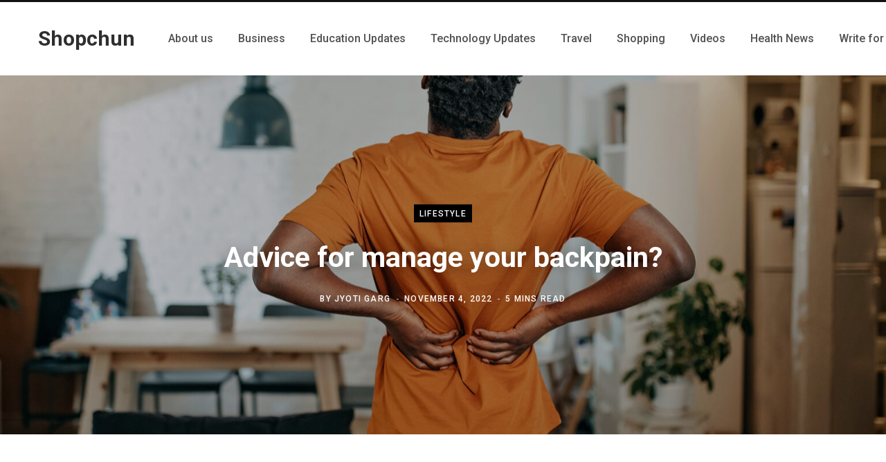

--- FILE ---
content_type: text/html; charset=UTF-8
request_url: https://www.shopchun.com/lifestyle/advice-for-manage-your-backpain/
body_size: 17019
content:
<!DOCTYPE html>
<html lang="en-US">

<head>

	<meta charset="UTF-8" />
	<meta http-equiv="x-ua-compatible" content="ie=edge" />
	<meta name="viewport" content="width=device-width, initial-scale=1" />
	<link rel="profile" href="http://gmpg.org/xfn/11" />
	
	<meta name='robots' content='index, follow, max-image-preview:large, max-snippet:-1, max-video-preview:-1' />
	<style>img:is([sizes="auto" i], [sizes^="auto," i]) { contain-intrinsic-size: 3000px 1500px }</style>
	
	<!-- This site is optimized with the Yoast SEO plugin v25.9 - https://yoast.com/wordpress/plugins/seo/ -->
	<title>Advice for manage your backpain?</title>
	<meta name="description" content="Sometimes, Pain in the back can be very severe. It can be caused by sitting too long or straining the back while lifting objects them around." />
	<link rel="canonical" href="https://www.shopchun.com/lifestyle/advice-for-manage-your-backpain/" />
	<meta property="og:locale" content="en_US" />
	<meta property="og:type" content="article" />
	<meta property="og:title" content="Advice for manage your backpain?" />
	<meta property="og:description" content="Sometimes, Pain in the back can be very severe. It can be caused by sitting too long or straining the back while lifting objects them around." />
	<meta property="og:url" content="https://www.shopchun.com/lifestyle/advice-for-manage-your-backpain/" />
	<meta property="og:site_name" content="Shopchun" />
	<meta property="article:published_time" content="2022-11-04T04:02:50+00:00" />
	<meta property="article:modified_time" content="2022-11-05T09:02:26+00:00" />
	<meta property="og:image" content="http://www.shopchun.com/wp-content/uploads/2022/11/Advice-for-manage-your-backpain-scaled.jpg" />
	<meta property="og:image:width" content="2560" />
	<meta property="og:image:height" content="1707" />
	<meta property="og:image:type" content="image/jpeg" />
	<meta name="author" content="Jyoti Garg" />
	<meta name="twitter:card" content="summary_large_image" />
	<meta name="twitter:label1" content="Written by" />
	<meta name="twitter:data1" content="Jyoti Garg" />
	<meta name="twitter:label2" content="Est. reading time" />
	<meta name="twitter:data2" content="5 minutes" />
	<script type="application/ld+json" class="yoast-schema-graph">{"@context":"https://schema.org","@graph":[{"@type":"WebPage","@id":"https://www.shopchun.com/lifestyle/advice-for-manage-your-backpain/","url":"https://www.shopchun.com/lifestyle/advice-for-manage-your-backpain/","name":"Advice for manage your backpain?","isPartOf":{"@id":"https://www.shopchun.com/#website"},"primaryImageOfPage":{"@id":"https://www.shopchun.com/lifestyle/advice-for-manage-your-backpain/#primaryimage"},"image":{"@id":"https://www.shopchun.com/lifestyle/advice-for-manage-your-backpain/#primaryimage"},"thumbnailUrl":"https://www.shopchun.com/wp-content/uploads/2022/11/Advice-for-manage-your-backpain-scaled.jpg","datePublished":"2022-11-04T04:02:50+00:00","dateModified":"2022-11-05T09:02:26+00:00","author":{"@id":"https://www.shopchun.com/#/schema/person/b557b5946f2de7b32b211991a55c243c"},"description":"Sometimes, Pain in the back can be very severe. It can be caused by sitting too long or straining the back while lifting objects them around.","breadcrumb":{"@id":"https://www.shopchun.com/lifestyle/advice-for-manage-your-backpain/#breadcrumb"},"inLanguage":"en-US","potentialAction":[{"@type":"ReadAction","target":["https://www.shopchun.com/lifestyle/advice-for-manage-your-backpain/"]}]},{"@type":"ImageObject","inLanguage":"en-US","@id":"https://www.shopchun.com/lifestyle/advice-for-manage-your-backpain/#primaryimage","url":"https://www.shopchun.com/wp-content/uploads/2022/11/Advice-for-manage-your-backpain-scaled.jpg","contentUrl":"https://www.shopchun.com/wp-content/uploads/2022/11/Advice-for-manage-your-backpain-scaled.jpg","width":2560,"height":1707,"caption":"Advice for manage your backpain?"},{"@type":"BreadcrumbList","@id":"https://www.shopchun.com/lifestyle/advice-for-manage-your-backpain/#breadcrumb","itemListElement":[{"@type":"ListItem","position":1,"name":"Home","item":"https://www.shopchun.com/"},{"@type":"ListItem","position":2,"name":"Advice for manage your backpain?"}]},{"@type":"WebSite","@id":"https://www.shopchun.com/#website","url":"https://www.shopchun.com/","name":"Shopchun","description":"Shop By Trend","potentialAction":[{"@type":"SearchAction","target":{"@type":"EntryPoint","urlTemplate":"https://www.shopchun.com/?s={search_term_string}"},"query-input":{"@type":"PropertyValueSpecification","valueRequired":true,"valueName":"search_term_string"}}],"inLanguage":"en-US"},{"@type":"Person","@id":"https://www.shopchun.com/#/schema/person/b557b5946f2de7b32b211991a55c243c","name":"Jyoti Garg","image":{"@type":"ImageObject","inLanguage":"en-US","@id":"https://www.shopchun.com/#/schema/person/image/","url":"https://secure.gravatar.com/avatar/2145001de9be49bba20a3594114815e4644ef086304610485add9ba5aceb0578?s=96&r=g","contentUrl":"https://secure.gravatar.com/avatar/2145001de9be49bba20a3594114815e4644ef086304610485add9ba5aceb0578?s=96&r=g","caption":"Jyoti Garg"},"description":"Hi I am Jyoti Garg a Creative Content Writer and Editor on Shopchun","url":"https://www.shopchun.com/author/jyoti-garg/"}]}</script>
	<!-- / Yoast SEO plugin. -->


<link rel='dns-prefetch' href='//fonts.googleapis.com' />
<link rel="alternate" type="application/rss+xml" title="Shopchun &raquo; Comments Feed" href="https://www.shopchun.com/comments/feed/" />
<link rel="alternate" type="application/rss+xml" title="Shopchun &raquo; Advice for manage your backpain? Comments Feed" href="https://www.shopchun.com/lifestyle/advice-for-manage-your-backpain/feed/" />
<link rel="alternate" type="application/rss+xml" title="Shopchun &raquo; Stories Feed" href="https://www.shopchun.com/web-stories/feed/">		<!-- This site uses the Google Analytics by MonsterInsights plugin v9.7.0 - Using Analytics tracking - https://www.monsterinsights.com/ -->
							<script src="//www.googletagmanager.com/gtag/js?id=G-6RYVQYX8H5"  data-cfasync="false" data-wpfc-render="false" type="text/javascript" async></script>
			<script data-cfasync="false" data-wpfc-render="false" type="text/javascript">
				var mi_version = '9.7.0';
				var mi_track_user = true;
				var mi_no_track_reason = '';
								var MonsterInsightsDefaultLocations = {"page_location":"https:\/\/www.shopchun.com\/lifestyle\/advice-for-manage-your-backpain\/"};
								if ( typeof MonsterInsightsPrivacyGuardFilter === 'function' ) {
					var MonsterInsightsLocations = (typeof MonsterInsightsExcludeQuery === 'object') ? MonsterInsightsPrivacyGuardFilter( MonsterInsightsExcludeQuery ) : MonsterInsightsPrivacyGuardFilter( MonsterInsightsDefaultLocations );
				} else {
					var MonsterInsightsLocations = (typeof MonsterInsightsExcludeQuery === 'object') ? MonsterInsightsExcludeQuery : MonsterInsightsDefaultLocations;
				}

								var disableStrs = [
										'ga-disable-G-6RYVQYX8H5',
									];

				/* Function to detect opted out users */
				function __gtagTrackerIsOptedOut() {
					for (var index = 0; index < disableStrs.length; index++) {
						if (document.cookie.indexOf(disableStrs[index] + '=true') > -1) {
							return true;
						}
					}

					return false;
				}

				/* Disable tracking if the opt-out cookie exists. */
				if (__gtagTrackerIsOptedOut()) {
					for (var index = 0; index < disableStrs.length; index++) {
						window[disableStrs[index]] = true;
					}
				}

				/* Opt-out function */
				function __gtagTrackerOptout() {
					for (var index = 0; index < disableStrs.length; index++) {
						document.cookie = disableStrs[index] + '=true; expires=Thu, 31 Dec 2099 23:59:59 UTC; path=/';
						window[disableStrs[index]] = true;
					}
				}

				if ('undefined' === typeof gaOptout) {
					function gaOptout() {
						__gtagTrackerOptout();
					}
				}
								window.dataLayer = window.dataLayer || [];

				window.MonsterInsightsDualTracker = {
					helpers: {},
					trackers: {},
				};
				if (mi_track_user) {
					function __gtagDataLayer() {
						dataLayer.push(arguments);
					}

					function __gtagTracker(type, name, parameters) {
						if (!parameters) {
							parameters = {};
						}

						if (parameters.send_to) {
							__gtagDataLayer.apply(null, arguments);
							return;
						}

						if (type === 'event') {
														parameters.send_to = monsterinsights_frontend.v4_id;
							var hookName = name;
							if (typeof parameters['event_category'] !== 'undefined') {
								hookName = parameters['event_category'] + ':' + name;
							}

							if (typeof MonsterInsightsDualTracker.trackers[hookName] !== 'undefined') {
								MonsterInsightsDualTracker.trackers[hookName](parameters);
							} else {
								__gtagDataLayer('event', name, parameters);
							}
							
						} else {
							__gtagDataLayer.apply(null, arguments);
						}
					}

					__gtagTracker('js', new Date());
					__gtagTracker('set', {
						'developer_id.dZGIzZG': true,
											});
					if ( MonsterInsightsLocations.page_location ) {
						__gtagTracker('set', MonsterInsightsLocations);
					}
										__gtagTracker('config', 'G-6RYVQYX8H5', {"forceSSL":"true"} );
										window.gtag = __gtagTracker;										(function () {
						/* https://developers.google.com/analytics/devguides/collection/analyticsjs/ */
						/* ga and __gaTracker compatibility shim. */
						var noopfn = function () {
							return null;
						};
						var newtracker = function () {
							return new Tracker();
						};
						var Tracker = function () {
							return null;
						};
						var p = Tracker.prototype;
						p.get = noopfn;
						p.set = noopfn;
						p.send = function () {
							var args = Array.prototype.slice.call(arguments);
							args.unshift('send');
							__gaTracker.apply(null, args);
						};
						var __gaTracker = function () {
							var len = arguments.length;
							if (len === 0) {
								return;
							}
							var f = arguments[len - 1];
							if (typeof f !== 'object' || f === null || typeof f.hitCallback !== 'function') {
								if ('send' === arguments[0]) {
									var hitConverted, hitObject = false, action;
									if ('event' === arguments[1]) {
										if ('undefined' !== typeof arguments[3]) {
											hitObject = {
												'eventAction': arguments[3],
												'eventCategory': arguments[2],
												'eventLabel': arguments[4],
												'value': arguments[5] ? arguments[5] : 1,
											}
										}
									}
									if ('pageview' === arguments[1]) {
										if ('undefined' !== typeof arguments[2]) {
											hitObject = {
												'eventAction': 'page_view',
												'page_path': arguments[2],
											}
										}
									}
									if (typeof arguments[2] === 'object') {
										hitObject = arguments[2];
									}
									if (typeof arguments[5] === 'object') {
										Object.assign(hitObject, arguments[5]);
									}
									if ('undefined' !== typeof arguments[1].hitType) {
										hitObject = arguments[1];
										if ('pageview' === hitObject.hitType) {
											hitObject.eventAction = 'page_view';
										}
									}
									if (hitObject) {
										action = 'timing' === arguments[1].hitType ? 'timing_complete' : hitObject.eventAction;
										hitConverted = mapArgs(hitObject);
										__gtagTracker('event', action, hitConverted);
									}
								}
								return;
							}

							function mapArgs(args) {
								var arg, hit = {};
								var gaMap = {
									'eventCategory': 'event_category',
									'eventAction': 'event_action',
									'eventLabel': 'event_label',
									'eventValue': 'event_value',
									'nonInteraction': 'non_interaction',
									'timingCategory': 'event_category',
									'timingVar': 'name',
									'timingValue': 'value',
									'timingLabel': 'event_label',
									'page': 'page_path',
									'location': 'page_location',
									'title': 'page_title',
									'referrer' : 'page_referrer',
								};
								for (arg in args) {
																		if (!(!args.hasOwnProperty(arg) || !gaMap.hasOwnProperty(arg))) {
										hit[gaMap[arg]] = args[arg];
									} else {
										hit[arg] = args[arg];
									}
								}
								return hit;
							}

							try {
								f.hitCallback();
							} catch (ex) {
							}
						};
						__gaTracker.create = newtracker;
						__gaTracker.getByName = newtracker;
						__gaTracker.getAll = function () {
							return [];
						};
						__gaTracker.remove = noopfn;
						__gaTracker.loaded = true;
						window['__gaTracker'] = __gaTracker;
					})();
									} else {
										console.log("");
					(function () {
						function __gtagTracker() {
							return null;
						}

						window['__gtagTracker'] = __gtagTracker;
						window['gtag'] = __gtagTracker;
					})();
									}
			</script>
			
							<!-- / Google Analytics by MonsterInsights -->
		<script type="text/javascript">
/* <![CDATA[ */
window._wpemojiSettings = {"baseUrl":"https:\/\/s.w.org\/images\/core\/emoji\/16.0.1\/72x72\/","ext":".png","svgUrl":"https:\/\/s.w.org\/images\/core\/emoji\/16.0.1\/svg\/","svgExt":".svg","source":{"concatemoji":"https:\/\/www.shopchun.com\/wp-includes\/js\/wp-emoji-release.min.js?ver=6.8.2"}};
/*! This file is auto-generated */
!function(s,n){var o,i,e;function c(e){try{var t={supportTests:e,timestamp:(new Date).valueOf()};sessionStorage.setItem(o,JSON.stringify(t))}catch(e){}}function p(e,t,n){e.clearRect(0,0,e.canvas.width,e.canvas.height),e.fillText(t,0,0);var t=new Uint32Array(e.getImageData(0,0,e.canvas.width,e.canvas.height).data),a=(e.clearRect(0,0,e.canvas.width,e.canvas.height),e.fillText(n,0,0),new Uint32Array(e.getImageData(0,0,e.canvas.width,e.canvas.height).data));return t.every(function(e,t){return e===a[t]})}function u(e,t){e.clearRect(0,0,e.canvas.width,e.canvas.height),e.fillText(t,0,0);for(var n=e.getImageData(16,16,1,1),a=0;a<n.data.length;a++)if(0!==n.data[a])return!1;return!0}function f(e,t,n,a){switch(t){case"flag":return n(e,"\ud83c\udff3\ufe0f\u200d\u26a7\ufe0f","\ud83c\udff3\ufe0f\u200b\u26a7\ufe0f")?!1:!n(e,"\ud83c\udde8\ud83c\uddf6","\ud83c\udde8\u200b\ud83c\uddf6")&&!n(e,"\ud83c\udff4\udb40\udc67\udb40\udc62\udb40\udc65\udb40\udc6e\udb40\udc67\udb40\udc7f","\ud83c\udff4\u200b\udb40\udc67\u200b\udb40\udc62\u200b\udb40\udc65\u200b\udb40\udc6e\u200b\udb40\udc67\u200b\udb40\udc7f");case"emoji":return!a(e,"\ud83e\udedf")}return!1}function g(e,t,n,a){var r="undefined"!=typeof WorkerGlobalScope&&self instanceof WorkerGlobalScope?new OffscreenCanvas(300,150):s.createElement("canvas"),o=r.getContext("2d",{willReadFrequently:!0}),i=(o.textBaseline="top",o.font="600 32px Arial",{});return e.forEach(function(e){i[e]=t(o,e,n,a)}),i}function t(e){var t=s.createElement("script");t.src=e,t.defer=!0,s.head.appendChild(t)}"undefined"!=typeof Promise&&(o="wpEmojiSettingsSupports",i=["flag","emoji"],n.supports={everything:!0,everythingExceptFlag:!0},e=new Promise(function(e){s.addEventListener("DOMContentLoaded",e,{once:!0})}),new Promise(function(t){var n=function(){try{var e=JSON.parse(sessionStorage.getItem(o));if("object"==typeof e&&"number"==typeof e.timestamp&&(new Date).valueOf()<e.timestamp+604800&&"object"==typeof e.supportTests)return e.supportTests}catch(e){}return null}();if(!n){if("undefined"!=typeof Worker&&"undefined"!=typeof OffscreenCanvas&&"undefined"!=typeof URL&&URL.createObjectURL&&"undefined"!=typeof Blob)try{var e="postMessage("+g.toString()+"("+[JSON.stringify(i),f.toString(),p.toString(),u.toString()].join(",")+"));",a=new Blob([e],{type:"text/javascript"}),r=new Worker(URL.createObjectURL(a),{name:"wpTestEmojiSupports"});return void(r.onmessage=function(e){c(n=e.data),r.terminate(),t(n)})}catch(e){}c(n=g(i,f,p,u))}t(n)}).then(function(e){for(var t in e)n.supports[t]=e[t],n.supports.everything=n.supports.everything&&n.supports[t],"flag"!==t&&(n.supports.everythingExceptFlag=n.supports.everythingExceptFlag&&n.supports[t]);n.supports.everythingExceptFlag=n.supports.everythingExceptFlag&&!n.supports.flag,n.DOMReady=!1,n.readyCallback=function(){n.DOMReady=!0}}).then(function(){return e}).then(function(){var e;n.supports.everything||(n.readyCallback(),(e=n.source||{}).concatemoji?t(e.concatemoji):e.wpemoji&&e.twemoji&&(t(e.twemoji),t(e.wpemoji)))}))}((window,document),window._wpemojiSettings);
/* ]]> */
</script>
<style id='wp-emoji-styles-inline-css' type='text/css'>

	img.wp-smiley, img.emoji {
		display: inline !important;
		border: none !important;
		box-shadow: none !important;
		height: 1em !important;
		width: 1em !important;
		margin: 0 0.07em !important;
		vertical-align: -0.1em !important;
		background: none !important;
		padding: 0 !important;
	}
</style>
<link rel='stylesheet' id='wp-block-library-css' href='https://www.shopchun.com/wp-includes/css/dist/block-library/style.min.css?ver=6.8.2' type='text/css' media='all' />
<style id='classic-theme-styles-inline-css' type='text/css'>
/*! This file is auto-generated */
.wp-block-button__link{color:#fff;background-color:#32373c;border-radius:9999px;box-shadow:none;text-decoration:none;padding:calc(.667em + 2px) calc(1.333em + 2px);font-size:1.125em}.wp-block-file__button{background:#32373c;color:#fff;text-decoration:none}
</style>
<style id='global-styles-inline-css' type='text/css'>
:root{--wp--preset--aspect-ratio--square: 1;--wp--preset--aspect-ratio--4-3: 4/3;--wp--preset--aspect-ratio--3-4: 3/4;--wp--preset--aspect-ratio--3-2: 3/2;--wp--preset--aspect-ratio--2-3: 2/3;--wp--preset--aspect-ratio--16-9: 16/9;--wp--preset--aspect-ratio--9-16: 9/16;--wp--preset--color--black: #000000;--wp--preset--color--cyan-bluish-gray: #abb8c3;--wp--preset--color--white: #ffffff;--wp--preset--color--pale-pink: #f78da7;--wp--preset--color--vivid-red: #cf2e2e;--wp--preset--color--luminous-vivid-orange: #ff6900;--wp--preset--color--luminous-vivid-amber: #fcb900;--wp--preset--color--light-green-cyan: #7bdcb5;--wp--preset--color--vivid-green-cyan: #00d084;--wp--preset--color--pale-cyan-blue: #8ed1fc;--wp--preset--color--vivid-cyan-blue: #0693e3;--wp--preset--color--vivid-purple: #9b51e0;--wp--preset--gradient--vivid-cyan-blue-to-vivid-purple: linear-gradient(135deg,rgba(6,147,227,1) 0%,rgb(155,81,224) 100%);--wp--preset--gradient--light-green-cyan-to-vivid-green-cyan: linear-gradient(135deg,rgb(122,220,180) 0%,rgb(0,208,130) 100%);--wp--preset--gradient--luminous-vivid-amber-to-luminous-vivid-orange: linear-gradient(135deg,rgba(252,185,0,1) 0%,rgba(255,105,0,1) 100%);--wp--preset--gradient--luminous-vivid-orange-to-vivid-red: linear-gradient(135deg,rgba(255,105,0,1) 0%,rgb(207,46,46) 100%);--wp--preset--gradient--very-light-gray-to-cyan-bluish-gray: linear-gradient(135deg,rgb(238,238,238) 0%,rgb(169,184,195) 100%);--wp--preset--gradient--cool-to-warm-spectrum: linear-gradient(135deg,rgb(74,234,220) 0%,rgb(151,120,209) 20%,rgb(207,42,186) 40%,rgb(238,44,130) 60%,rgb(251,105,98) 80%,rgb(254,248,76) 100%);--wp--preset--gradient--blush-light-purple: linear-gradient(135deg,rgb(255,206,236) 0%,rgb(152,150,240) 100%);--wp--preset--gradient--blush-bordeaux: linear-gradient(135deg,rgb(254,205,165) 0%,rgb(254,45,45) 50%,rgb(107,0,62) 100%);--wp--preset--gradient--luminous-dusk: linear-gradient(135deg,rgb(255,203,112) 0%,rgb(199,81,192) 50%,rgb(65,88,208) 100%);--wp--preset--gradient--pale-ocean: linear-gradient(135deg,rgb(255,245,203) 0%,rgb(182,227,212) 50%,rgb(51,167,181) 100%);--wp--preset--gradient--electric-grass: linear-gradient(135deg,rgb(202,248,128) 0%,rgb(113,206,126) 100%);--wp--preset--gradient--midnight: linear-gradient(135deg,rgb(2,3,129) 0%,rgb(40,116,252) 100%);--wp--preset--font-size--small: 13px;--wp--preset--font-size--medium: 20px;--wp--preset--font-size--large: 36px;--wp--preset--font-size--x-large: 42px;--wp--preset--spacing--20: 0.44rem;--wp--preset--spacing--30: 0.67rem;--wp--preset--spacing--40: 1rem;--wp--preset--spacing--50: 1.5rem;--wp--preset--spacing--60: 2.25rem;--wp--preset--spacing--70: 3.38rem;--wp--preset--spacing--80: 5.06rem;--wp--preset--shadow--natural: 6px 6px 9px rgba(0, 0, 0, 0.2);--wp--preset--shadow--deep: 12px 12px 50px rgba(0, 0, 0, 0.4);--wp--preset--shadow--sharp: 6px 6px 0px rgba(0, 0, 0, 0.2);--wp--preset--shadow--outlined: 6px 6px 0px -3px rgba(255, 255, 255, 1), 6px 6px rgba(0, 0, 0, 1);--wp--preset--shadow--crisp: 6px 6px 0px rgba(0, 0, 0, 1);}:where(.is-layout-flex){gap: 0.5em;}:where(.is-layout-grid){gap: 0.5em;}body .is-layout-flex{display: flex;}.is-layout-flex{flex-wrap: wrap;align-items: center;}.is-layout-flex > :is(*, div){margin: 0;}body .is-layout-grid{display: grid;}.is-layout-grid > :is(*, div){margin: 0;}:where(.wp-block-columns.is-layout-flex){gap: 2em;}:where(.wp-block-columns.is-layout-grid){gap: 2em;}:where(.wp-block-post-template.is-layout-flex){gap: 1.25em;}:where(.wp-block-post-template.is-layout-grid){gap: 1.25em;}.has-black-color{color: var(--wp--preset--color--black) !important;}.has-cyan-bluish-gray-color{color: var(--wp--preset--color--cyan-bluish-gray) !important;}.has-white-color{color: var(--wp--preset--color--white) !important;}.has-pale-pink-color{color: var(--wp--preset--color--pale-pink) !important;}.has-vivid-red-color{color: var(--wp--preset--color--vivid-red) !important;}.has-luminous-vivid-orange-color{color: var(--wp--preset--color--luminous-vivid-orange) !important;}.has-luminous-vivid-amber-color{color: var(--wp--preset--color--luminous-vivid-amber) !important;}.has-light-green-cyan-color{color: var(--wp--preset--color--light-green-cyan) !important;}.has-vivid-green-cyan-color{color: var(--wp--preset--color--vivid-green-cyan) !important;}.has-pale-cyan-blue-color{color: var(--wp--preset--color--pale-cyan-blue) !important;}.has-vivid-cyan-blue-color{color: var(--wp--preset--color--vivid-cyan-blue) !important;}.has-vivid-purple-color{color: var(--wp--preset--color--vivid-purple) !important;}.has-black-background-color{background-color: var(--wp--preset--color--black) !important;}.has-cyan-bluish-gray-background-color{background-color: var(--wp--preset--color--cyan-bluish-gray) !important;}.has-white-background-color{background-color: var(--wp--preset--color--white) !important;}.has-pale-pink-background-color{background-color: var(--wp--preset--color--pale-pink) !important;}.has-vivid-red-background-color{background-color: var(--wp--preset--color--vivid-red) !important;}.has-luminous-vivid-orange-background-color{background-color: var(--wp--preset--color--luminous-vivid-orange) !important;}.has-luminous-vivid-amber-background-color{background-color: var(--wp--preset--color--luminous-vivid-amber) !important;}.has-light-green-cyan-background-color{background-color: var(--wp--preset--color--light-green-cyan) !important;}.has-vivid-green-cyan-background-color{background-color: var(--wp--preset--color--vivid-green-cyan) !important;}.has-pale-cyan-blue-background-color{background-color: var(--wp--preset--color--pale-cyan-blue) !important;}.has-vivid-cyan-blue-background-color{background-color: var(--wp--preset--color--vivid-cyan-blue) !important;}.has-vivid-purple-background-color{background-color: var(--wp--preset--color--vivid-purple) !important;}.has-black-border-color{border-color: var(--wp--preset--color--black) !important;}.has-cyan-bluish-gray-border-color{border-color: var(--wp--preset--color--cyan-bluish-gray) !important;}.has-white-border-color{border-color: var(--wp--preset--color--white) !important;}.has-pale-pink-border-color{border-color: var(--wp--preset--color--pale-pink) !important;}.has-vivid-red-border-color{border-color: var(--wp--preset--color--vivid-red) !important;}.has-luminous-vivid-orange-border-color{border-color: var(--wp--preset--color--luminous-vivid-orange) !important;}.has-luminous-vivid-amber-border-color{border-color: var(--wp--preset--color--luminous-vivid-amber) !important;}.has-light-green-cyan-border-color{border-color: var(--wp--preset--color--light-green-cyan) !important;}.has-vivid-green-cyan-border-color{border-color: var(--wp--preset--color--vivid-green-cyan) !important;}.has-pale-cyan-blue-border-color{border-color: var(--wp--preset--color--pale-cyan-blue) !important;}.has-vivid-cyan-blue-border-color{border-color: var(--wp--preset--color--vivid-cyan-blue) !important;}.has-vivid-purple-border-color{border-color: var(--wp--preset--color--vivid-purple) !important;}.has-vivid-cyan-blue-to-vivid-purple-gradient-background{background: var(--wp--preset--gradient--vivid-cyan-blue-to-vivid-purple) !important;}.has-light-green-cyan-to-vivid-green-cyan-gradient-background{background: var(--wp--preset--gradient--light-green-cyan-to-vivid-green-cyan) !important;}.has-luminous-vivid-amber-to-luminous-vivid-orange-gradient-background{background: var(--wp--preset--gradient--luminous-vivid-amber-to-luminous-vivid-orange) !important;}.has-luminous-vivid-orange-to-vivid-red-gradient-background{background: var(--wp--preset--gradient--luminous-vivid-orange-to-vivid-red) !important;}.has-very-light-gray-to-cyan-bluish-gray-gradient-background{background: var(--wp--preset--gradient--very-light-gray-to-cyan-bluish-gray) !important;}.has-cool-to-warm-spectrum-gradient-background{background: var(--wp--preset--gradient--cool-to-warm-spectrum) !important;}.has-blush-light-purple-gradient-background{background: var(--wp--preset--gradient--blush-light-purple) !important;}.has-blush-bordeaux-gradient-background{background: var(--wp--preset--gradient--blush-bordeaux) !important;}.has-luminous-dusk-gradient-background{background: var(--wp--preset--gradient--luminous-dusk) !important;}.has-pale-ocean-gradient-background{background: var(--wp--preset--gradient--pale-ocean) !important;}.has-electric-grass-gradient-background{background: var(--wp--preset--gradient--electric-grass) !important;}.has-midnight-gradient-background{background: var(--wp--preset--gradient--midnight) !important;}.has-small-font-size{font-size: var(--wp--preset--font-size--small) !important;}.has-medium-font-size{font-size: var(--wp--preset--font-size--medium) !important;}.has-large-font-size{font-size: var(--wp--preset--font-size--large) !important;}.has-x-large-font-size{font-size: var(--wp--preset--font-size--x-large) !important;}
:where(.wp-block-post-template.is-layout-flex){gap: 1.25em;}:where(.wp-block-post-template.is-layout-grid){gap: 1.25em;}
:where(.wp-block-columns.is-layout-flex){gap: 2em;}:where(.wp-block-columns.is-layout-grid){gap: 2em;}
:root :where(.wp-block-pullquote){font-size: 1.5em;line-height: 1.6;}
</style>
<link rel='stylesheet' id='contentberg-fonts-css' href='https://fonts.googleapis.com/css?family=Roboto%3A400%2C500%2C700%7CPT+Serif%3A400%2C400i%2C600%7CIBM+Plex+Serif%3A500' type='text/css' media='all' />
<link rel='stylesheet' id='contentberg-core-css' href='https://www.shopchun.com/wp-content/themes/contentberg/contentberg/style.css?ver=1.9.0' type='text/css' media='all' />
<link rel='stylesheet' id='contentberg-lightbox-css' href='https://www.shopchun.com/wp-content/themes/contentberg/contentberg/css/lightbox.css?ver=1.9.0' type='text/css' media='all' />
<link rel='stylesheet' id='font-awesome-css' href='https://www.shopchun.com/wp-content/themes/contentberg/contentberg/css/fontawesome/css/font-awesome.min.css?ver=1.9.0' type='text/css' media='all' />
<script type="text/javascript" src="https://www.shopchun.com/wp-content/plugins/google-analytics-for-wordpress/assets/js/frontend-gtag.min.js?ver=9.7.0" id="monsterinsights-frontend-script-js" async="async" data-wp-strategy="async"></script>
<script data-cfasync="false" data-wpfc-render="false" type="text/javascript" id='monsterinsights-frontend-script-js-extra'>/* <![CDATA[ */
var monsterinsights_frontend = {"js_events_tracking":"true","download_extensions":"doc,pdf,ppt,zip,xls,docx,pptx,xlsx","inbound_paths":"[]","home_url":"https:\/\/www.shopchun.com","hash_tracking":"false","v4_id":"G-6RYVQYX8H5"};/* ]]> */
</script>
<script type="text/javascript" src="https://www.shopchun.com/wp-includes/js/jquery/jquery.min.js?ver=3.7.1" id="jquery-core-js"></script>
<script type="text/javascript" src="https://www.shopchun.com/wp-includes/js/jquery/jquery-migrate.min.js?ver=3.4.1" id="jquery-migrate-js"></script>
<link rel="https://api.w.org/" href="https://www.shopchun.com/wp-json/" /><link rel="alternate" title="JSON" type="application/json" href="https://www.shopchun.com/wp-json/wp/v2/posts/5742" /><link rel="EditURI" type="application/rsd+xml" title="RSD" href="https://www.shopchun.com/xmlrpc.php?rsd" />
<meta name="generator" content="WordPress 6.8.2" />
<link rel='shortlink' href='https://www.shopchun.com/?p=5742' />
<link rel="alternate" title="oEmbed (JSON)" type="application/json+oembed" href="https://www.shopchun.com/wp-json/oembed/1.0/embed?url=https%3A%2F%2Fwww.shopchun.com%2Flifestyle%2Fadvice-for-manage-your-backpain%2F" />
<link rel="alternate" title="oEmbed (XML)" type="text/xml+oembed" href="https://www.shopchun.com/wp-json/oembed/1.0/embed?url=https%3A%2F%2Fwww.shopchun.com%2Flifestyle%2Fadvice-for-manage-your-backpain%2F&#038;format=xml" />
<!-- Global site tag (gtag.js) - Google Analytics -->
<script async src="https://www.googletagmanager.com/gtag/js?id=UA-122476097-1"></script>
<script>
  window.dataLayer = window.dataLayer || [];
  function gtag(){dataLayer.push(arguments);}
  gtag('js', new Date());

  gtag('config', 'UA-122476097-1');
</script>
<script async src="https://pagead2.googlesyndication.com/pagead/js/adsbygoogle.js?client=ca-pub-2904836602517231"
     crossorigin="anonymous"></script><link rel="icon" href="https://www.shopchun.com/wp-content/uploads/2020/06/cropped-Logo-02-1-32x32.png" sizes="32x32" />
<link rel="icon" href="https://www.shopchun.com/wp-content/uploads/2020/06/cropped-Logo-02-1-192x192.png" sizes="192x192" />
<link rel="apple-touch-icon" href="https://www.shopchun.com/wp-content/uploads/2020/06/cropped-Logo-02-1-180x180.png" />
<meta name="msapplication-TileImage" content="https://www.shopchun.com/wp-content/uploads/2020/06/cropped-Logo-02-1-270x270.png" />

</head>

<body class="wp-singular post-template-default single single-post postid-5742 single-format-standard wp-theme-contentbergcontentberg right-sidebar  layout-creative has-lb">

<script async src="https://pagead2.googlesyndication.com/pagead/js/adsbygoogle.js?client=ca-pub-4634446433770011"
     crossorigin="anonymous"></script>
<div class="main-wrap">

	
		
		
<header id="main-head" class="main-head head-nav-below has-search-modal simple simple-boxed">

	<div class="inner inner-head" data-sticky-bar="0">
	
		<div class="wrap cf wrap-head">
		
			<div class="left-contain">
				<span class="mobile-nav"><i class="fa fa-bars"></i></span>	
			
					<div class="title">
		
		<a href="https://www.shopchun.com/" title="Shopchun" rel="home">
		
					
			<span class="text-logo">Shopchun</span>
			
				
		</a>
	
	</div>			
			</div>
				
				
			<div class="navigation-wrap inline">
								
				<nav class="navigation inline simple light" data-sticky-bar="0">
					<div class="menu-first-menu-container"><ul id="menu-first-menu" class="menu"><li id="menu-item-1320" class="menu-item menu-item-type-post_type menu-item-object-page menu-item-1320"><a href="https://www.shopchun.com/about-us/"><span>About us</span></a></li>
<li id="menu-item-8" class="menu-item menu-item-type-taxonomy menu-item-object-category menu-item-8"><a href="https://www.shopchun.com/category/business/"><span>Business</span></a></li>
<li id="menu-item-9" class="menu-item menu-item-type-taxonomy menu-item-object-category menu-item-9"><a href="https://www.shopchun.com/category/education/"><span>Education Updates</span></a></li>
<li id="menu-item-11" class="menu-item menu-item-type-taxonomy menu-item-object-category menu-item-11"><a href="https://www.shopchun.com/category/tech/"><span>Technology Updates</span></a></li>
<li id="menu-item-12" class="menu-item menu-item-type-taxonomy menu-item-object-category menu-item-12"><a href="https://www.shopchun.com/category/travel/"><span>Travel</span></a></li>
<li id="menu-item-13" class="menu-item menu-item-type-post_type menu-item-object-page menu-item-13"><a href="https://www.shopchun.com/shopping/"><span>Shopping</span></a></li>
<li id="menu-item-846" class="menu-item menu-item-type-post_type menu-item-object-page menu-item-846"><a href="https://www.shopchun.com/?page_id=829"><span>Videos</span></a></li>
<li id="menu-item-1714" class="menu-item menu-item-type-taxonomy menu-item-object-category menu-item-1714"><a href="https://www.shopchun.com/category/health/"><span>Health News</span></a></li>
<li id="menu-item-845" class="menu-item menu-item-type-post_type menu-item-object-page menu-item-845"><a href="https://www.shopchun.com/write-for-us/"><span>Write for Us</span></a></li>
<li id="menu-item-5437" class="menu-item menu-item-type-tml_action menu-item-object-login menu-item-5437"><a><span>Log In</span></a></li>
<li id="menu-item-5438" class="menu-item menu-item-type-tml_action menu-item-object-register menu-item-5438"><a><span>Register</span></a></li>
</ul></div>				</nav>
				
							</div>
			
			<div class="actions">
			
				
								
								
					<a href="#" title="Search" class="search-link"><i class="fa fa-search"></i></a>
									
				
							
			</div>

		</div>
	</div>

</header> <!-- .main-head -->	
		
	
<div class="single-creative">

	<div class="cf">
		
	<div class="featured">
	
				
					
			<a href="https://www.shopchun.com/wp-content/uploads/2022/11/Advice-for-manage-your-backpain-scaled.jpg" class="image-link"><img width="770" height="514" src="https://www.shopchun.com/wp-content/uploads/2022/11/Advice-for-manage-your-backpain-1024x683.jpg" class="attachment-large size-large wp-post-image" alt="Advice for manage your backpain?" title="Advice for manage your backpain?" sizes="100vw" decoding="async" fetchpriority="high" srcset="https://www.shopchun.com/wp-content/uploads/2022/11/Advice-for-manage-your-backpain-1024x683.jpg 1024w, https://www.shopchun.com/wp-content/uploads/2022/11/Advice-for-manage-your-backpain-300x200.jpg 300w, https://www.shopchun.com/wp-content/uploads/2022/11/Advice-for-manage-your-backpain-768x512.jpg 768w, https://www.shopchun.com/wp-content/uploads/2022/11/Advice-for-manage-your-backpain-1536x1024.jpg 1536w" />			</a>
			
				
		<div class="overlay post-meta the-post-meta">
		
			<span class="post-cat">					
		<a href="https://www.shopchun.com/category/lifestyle/" class="category">Lifestyle</a>

		</span>
			
			<h1 class="post-title">Advice for manage your backpain?</h1> 

			<span class="post-by meta-item">By 
				<span><a href="https://www.shopchun.com/author/jyoti-garg/" title="Posts by Jyoti Garg" rel="author">Jyoti Garg</a></span>
			</span>
			<span class="meta-sep"></span>
			
			<time class="post-date" datetime="2022-11-04T04:02:50+00:00">November 4, 2022</time>

			
				<span class="meta-sep"></span>
				<span class="meta-item read-time">5 Mins Read</span>

						
						
		</div>
		
	</div>	</div>
	
	<div class="main wrap">
	
		<div id="post-5742" class="post-5742 post type-post status-publish format-standard has-post-thumbnail category-lifestyle tag-fitness tag-health tag-healthcare">
	
		<div class="ts-row cf">
			<div class="col-8 main-content cf">
				
				<article class="the-post">
					
								
		
		<div class="post-content description cf entry-content has-share-float content-spacious">


			<p>&nbsp;</p>
<p><span class="wordai-block rewrite-block enable-highlight" data-id="1">Sometimes, Pain in the back can be very severe.</span> <span class="wordai-block rewrite-block enable-highlight" data-id="2">It can be caused by sitting too long or straining the back while lifting heavy objects or moving them around.</span></p>
<p><a href="https://mygenmeds.com/product/vidalista-20mg/"><strong>Vidalista 20 reviews</strong></a> stand as the best part genuine for males.</p>
<p><span class="wordai-block rewrite-block enable-highlight" data-id="3">Cold compresses should be preferred over hot ones to relieve back pain.</span> <span class="wordai-block rewrite-block enable-highlight" data-id="7">Some people find relief from heat sources such as hot compresses and heating pads difficult to reach.</span></p>
<p><span class="wordai-block rewrite-block enable-highlight" data-id="4">Some evidence suggests that cold can have a similar relaxing effect.</span> <span class="wordai-block rewrite-block enable-highlight" data-id="6">It has the therapeutic effect to reduce discomfort, despite its low entertainment value.</span> <span class="wordai-block rewrite-block enable-highlight" data-id="5">You might give it a try and see what happens.</span></p>
<p><span class="wordai-block rewrite-block enable-highlight" data-id="18">Pain o Soma (carisoprodol), an analgesic muscle relaxant, acts by blocking pain signals being transmitted from the brain to neurons.</span></p>
<p>A combination<span class="wordai-block rewrite-block enable-highlight" data-id="16"> of Pain O Soma and physical therapy is used to treat musculoskeletal issues, including injury and pain.</span></p>
<p><span class="wordai-block rewrite-block enable-highlight" data-id="9">You can reduce back discomfort or pain by giving your back some rest for a few days.</span> <span class="wordai-block rewrite-block enable-highlight" data-id="13">If the discomfort disappears within a few days, it&#8217;s likely that there was not much damage.</span></p>
<h2><span class="wordai-block rewrite-block enable-highlight" data-id="8">Common complaints include back pain.</span></h2>
<p><span class="wordai-block rewrite-block enable-highlight" data-id="15">Medical attention is required to determine the source of the discomfort if it persists or gets worse.</span> <span class="wordai-block rewrite-block enable-highlight" data-id="12">After two days of rest, muscle atrophy can make matters worse.</span></p>
<p><span class="wordai-block rewrite-block enable-highlight" data-id="11">Stretch for at least a minute before you start to work.</span> <span class="wordai-block rewrite-block enable-highlight" data-id="14">Morning stretching can reduce the chance of you getting hurt or having back discomfort later.</span></p>
<p><span class="wordai-block rewrite-block enable-highlight" data-id="22">Even if you don’t expect a particularly taxing day, it is always a good idea for your back to stretch.</span></p>
<p><span class="wordai-block rewrite-block enable-highlight" data-id="10">Be careful lifting heavy objects.</span> <span class="wordai-block rewrite-block enable-highlight" data-id="19">You can reduce strain on your back by bending your knees rather than squatting.</span> <span class="wordai-block rewrite-block enable-highlight" data-id="20">It is possible to reduce muscle spasms and soreness by following a consistent lifting program.</span> <span class="wordai-block rewrite-block enable-highlight" data-id="17">Incorrect lifting can lead to back pain and other pains.</span></p>
<p><span class="wordai-block rewrite-block enable-highlight" data-id="27">Being overweight can cause tension in the lower back and make it one of the most uncomfortable conditions.</span></p>
<p><span class="wordai-block rewrite-block enable-highlight" data-id="40">I</span><span class="wordai-block rewrite-block enable-highlight" data-id="40">t is essential to eat healthy and maintain a healthy weight in order to protect your spine from the damage that can be caused by being obese or overweight.</span> <span class="wordai-block rewrite-block enable-highlight" data-id="21">A healthy lifestyle is key to maintaining a healthy back.</span></p>
<p><span class="wordai-block rewrite-block enable-highlight" data-id="26">Breast reductions are less frequently discussed than breast augmentations.</span> <span class="wordai-block rewrite-block enable-highlight" data-id="24">This may be the right option depending on your specific situation.</span></p>
<p><span class="wordai-block rewrite-block enable-highlight" data-id="25">Large breasts can put additional strain on your neck and spine.</span> <span class="wordai-block rewrite-block enable-highlight" data-id="29">Breast implants can cause the same side effects for women who have natural breasts.</span></p>
<p><span class="wordai-block rewrite-block enable-highlight" data-id="51">The painkiller Aspadol, also known as Tapentadol, may be beneficial for adults suffering from moderate to severe acute pain.</span></p>
<p><span class="wordai-block rewrite-block enable-highlight" data-id="28">It can treat colds, toothaches, fevers and period pains.</span> <span class="wordai-block rewrite-block enable-highlight" data-id="31">It is able to alleviate pain when no other treatment has.</span></p>
<h2><span class="wordai-block rewrite-block enable-highlight" data-id="30">You must feel a lot of pain in the back.</span></h2>
<p><span class="wordai-block rewrite-block enable-highlight" data-id="23">A soothing massage can help you relax.</span> <span class="wordai-block rewrite-block enable-highlight" data-id="35">A massage can help ease back pain if it helps you relax and lets go of tension.</span> <span class="wordai-block rewrite-block enable-highlight" data-id="42">After receiving a 30-minute massage by a professional or a loved one, your back muscles may become more relaxed.</span></p>
<p><span class="wordai-block rewrite-block enable-highlight" data-id="39">While anesthetic injections and steroids can be used to relieve back pain, they may not always work.</span> <span class="wordai-block rewrite-block enable-highlight" data-id="44">If the problem persists for a prolonged period of time, it can eventually lead to severe back pain.</span></p>
<p><span class="wordai-block rewrite-block enable-highlight" data-id="37">These methods may not be required, but they are highly sought-after for pain relief.</span> <span class="wordai-block rewrite-block enable-highlight" data-id="33">Your doctor will determine the best course of action.</span></p>
<h2><span class="wordai-block rewrite-block enable-highlight" data-id="46">Alternating heat and cold can be used to relieve back pain.</span></h2>
<p><span class="wordai-block rewrite-block enable-highlight" data-id="41">Ice may be used to reduce inflammation and pain.</span> <span class="wordai-block rewrite-block enable-highlight" data-id="43">Heat therapy can increase blood flow and relax tight muscles.</span> <span class="wordai-block rewrite-block enable-highlight" data-id="50">As you relax in the hot tub, use a heating pad or an electric blanket.</span></p>
<p><span class="wordai-block rewrite-block enable-highlight" data-id="62">Although there are many causes of back pain, there is one treatment that almost always solves the problem.</span></p>
<p><span class="wordai-block rewrite-block enable-highlight" data-id="58">The only treatment that consistently and reliably relieves back pain is strengthening the skeletal muscles and bones of the back.</span> <span class="wordai-block rewrite-block enable-highlight" data-id="49">This will enable you to lift heavier loads and feel less tired.</span></p>
<p><span class="wordai-block rewrite-block enable-highlight" data-id="52">The most surprising cause of severe back pain is often due to poor sleeping habits.</span> <span class="wordai-block rewrite-block enable-highlight" data-id="61">Many people aren&#8217;t aware of how they sleep. This can quickly lead to postural problems.</span> <span class="wordai-block rewrite-block enable-highlight" data-id="45">Talk to your doctor about this possibility.</span></p>
<p><span class="wordai-block rewrite-block enable-highlight" data-id="68">If you wake up every morning with back pain, it&#8217;s likely that you will need a new mattress.</span> <span class="wordai-block rewrite-block enable-highlight" data-id="73">A mattress that is too soft or outmoded could cause your back to sink, which can cause soreness.</span></p>
<p><span class="wordai-block rewrite-block enable-highlight" data-id="59">You might find it uncomfortable to sleep on your back for eight hours each night.</span></p>
<p><span class="wordai-block rewrite-block enable-highlight" data-id="69">It is important to treat both the back pain and the depression simultaneously if you are suffering from back pain.</span> <span class="wordai-block rewrite-block enable-highlight" data-id="53">Back pain can be caused by many things, including depression.</span> <span class="wordai-block rewrite-block enable-highlight" data-id="54">The pain can be exacerbated by melancholy.</span></p>
<p>&nbsp;</p>
<h2><span class="wordai-block rewrite-block enable-highlight" data-id="76">There are many things that could be causing you pain in the back.</span></h2>
<p><span class="wordai-block rewrite-block enable-highlight" data-id="74">A single treatment will usually suffice in most cases.</span> <span class="wordai-block rewrite-block enable-highlight" data-id="81">Strengthening the muscles and bones of the back is the best way to relieve back pain.</span> <span class="wordai-block rewrite-block enable-highlight" data-id="77">It takes less effort to store a larger quantity.</span></p>
<p><span class="wordai-block rewrite-block enable-highlight" data-id="75">Bad back pain could be caused by poor sleeping habits.</span> <span class="wordai-block rewrite-block enable-highlight" data-id="80">People sleep in awkward positions that can cause spinal curvature.</span> <span class="wordai-block rewrite-block enable-highlight" data-id="79">Discuss the ramifications with your doctor.</span></p>
<p><span class="wordai-block rewrite-block enable-highlight" data-id="86">You may need to replace your mattress if you are experiencing pain in your back.</span></p>
<p><span class="wordai-block rewrite-block enable-highlight" data-id="85">Feel stiff and pain in your back from a soft or old mattress.</span></p>
<p><span class="wordai-block rewrite-block enable-highlight" data-id="89">Your experience back discomfort if you are in an unnatural position for more than eight hours per day.</span></p>
<p><a href="https://www.shopchun.com/">Visit</a></p>
<h3 class="western" align="justify"><span style="font-family: Calibri, Arial"><span style="font-size: medium"><b>Author Bio</b></span></span></h3>
<p align="justify"><span style="font-family: Calibri, Arial"><span style="font-size: medium">I am </span></span><span style="font-family: Calibri, Arial"><span style="font-size: medium">Priya </span></span><span style="font-family: Calibri, Arial"><span style="font-size: medium">V</span></span><span style="font-family: Calibri, Arial"><span style="font-size: medium">arma</span></span><span style="font-family: Calibri, Arial"><span style="font-size: medium">, and I have been working as Content Writer at Rananjay Exports for past 2 years. My expertise lies in researching and writing both technical and fashion content. I have written multiple articles on Gemstone Jewelry like </span></span><a href="https://www.rananjayexports.com/gemstones/turquoise"><span style="color: #0000ff"><span style="font-family: Calibri, Arial"><span style="font-size: medium"><b>Turquoise jewelry</b></span></span></span></a><span style="font-family: Calibri, Arial"><span style="font-size: medium"> and other stones over the past years and would love to explore more on the same in future. I hope my work keeps mesmerizing you and helps you in the future.</span></span></p>
<p>&nbsp;</p>
				
		</div><!-- .post-content -->
		
		<div class="the-post-foot cf">
		
						
			<div class="tag-share cf">
				
									<div class="post-tags"><a href="https://www.shopchun.com/tag/fitness/" rel="tag">fitness</a><a href="https://www.shopchun.com/tag/health/" rel="tag">Health</a><a href="https://www.shopchun.com/tag/healthcare/" rel="tag">healthcare</a></div>				
									
			</div>

			
		</div>
		
				
				<div class="author-box">
	
		<div class="image"><img alt='' src='https://secure.gravatar.com/avatar/2145001de9be49bba20a3594114815e4644ef086304610485add9ba5aceb0578?s=82&#038;r=g' srcset='https://secure.gravatar.com/avatar/2145001de9be49bba20a3594114815e4644ef086304610485add9ba5aceb0578?s=164&#038;r=g 2x' class='avatar avatar-82 photo' height='82' width='82' decoding='async'/></div>
		
		<div class="content">
		
			<span class="author">
				<span>Author</span>
				<a href="https://www.shopchun.com/author/jyoti-garg/" title="Posts by Jyoti Garg" rel="author">Jyoti Garg</a>			</span>
			
			<p class="text author-bio">Hi I am Jyoti Garg a Creative Content Writer and Editor on Shopchun</p>
			
			<ul class="social-icons">
						</ul>
			
		</div>
		
	</div>			
				
		
				
		

<section class="related-posts grid-3">

	<h4 class="section-head"><span class="title">Related Posts</span></h4> 
	
	<div class="ts-row posts cf">
	
			<article class="post col-4">
					
			<a href="https://www.shopchun.com/lifestyle/ready-steady-ship-pc-free-download-gog/" title="READY STEADY SHIP! PC FREE DOWNLOAD (GOG)" class="image-link">
				<img width="225" height="180" src="https://www.shopchun.com/wp-content/uploads/2024/04/READY-STEADY-SHIP.jpg" class="image wp-post-image" alt="READY STEADY SHIP" title="READY STEADY SHIP! PC FREE DOWNLOAD (GOG)" decoding="async" srcset="https://www.shopchun.com/wp-content/uploads/2024/04/READY-STEADY-SHIP.jpg 499w, https://www.shopchun.com/wp-content/uploads/2024/04/READY-STEADY-SHIP-300x240.jpg 300w, https://www.shopchun.com/wp-content/uploads/2024/04/READY-STEADY-SHIP-150x120.jpg 150w" sizes="(max-width: 225px) 100vw, 225px" />			</a>
			
			<div class="content">
				
				<h3 class="post-title"><a href="https://www.shopchun.com/lifestyle/ready-steady-ship-pc-free-download-gog/" class="post-link">READY STEADY SHIP! PC FREE DOWNLOAD (GOG)</a></h3>

				<div class="post-meta">
					<time class="post-date" datetime="2024-04-20T05:04:25+00:00">April 20, 2024</time>
				</div>
			
			</div>

		</article >
		
			<article class="post col-4">
					
			<a href="https://www.shopchun.com/lifestyle/best-holi-parties-in-delhi-ncr-2024/" title="Best Holi Parties in Delhi NCR 2024" class="image-link">
				<img width="270" height="180" src="https://www.shopchun.com/wp-content/uploads/2024/03/holi-festival-india.jpg" class="image wp-post-image" alt="best-holi-festival" title="Best Holi Parties in Delhi NCR 2024" decoding="async" loading="lazy" srcset="https://www.shopchun.com/wp-content/uploads/2024/03/holi-festival-india.jpg 1754w, https://www.shopchun.com/wp-content/uploads/2024/03/holi-festival-india-300x200.jpg 300w, https://www.shopchun.com/wp-content/uploads/2024/03/holi-festival-india-1024x682.jpg 1024w, https://www.shopchun.com/wp-content/uploads/2024/03/holi-festival-india-768x511.jpg 768w, https://www.shopchun.com/wp-content/uploads/2024/03/holi-festival-india-1536x1023.jpg 1536w, https://www.shopchun.com/wp-content/uploads/2024/03/holi-festival-india-1200x800.jpg 1200w, https://www.shopchun.com/wp-content/uploads/2024/03/holi-festival-india-150x100.jpg 150w" sizes="auto, (max-width: 270px) 100vw, 270px" />			</a>
			
			<div class="content">
				
				<h3 class="post-title"><a href="https://www.shopchun.com/lifestyle/best-holi-parties-in-delhi-ncr-2024/" class="post-link">Best Holi Parties in Delhi NCR 2024</a></h3>

				<div class="post-meta">
					<time class="post-date" datetime="2024-03-19T17:13:34+00:00">March 19, 2024</time>
				</div>
			
			</div>

		</article >
		
			<article class="post col-4">
					
			<a href="https://www.shopchun.com/lifestyle/how-to-find-best-shopping-blogs-in-india/" title="How to Find Best Shopping Blogs in India" class="image-link">
				<img width="260" height="180" src="https://www.shopchun.com/wp-content/uploads/2021/11/save-money-on-shopping.jpg" class="image wp-post-image" alt="save-money-on-shopping" title="How to Find Best Shopping Blogs in India" decoding="async" loading="lazy" srcset="https://www.shopchun.com/wp-content/uploads/2021/11/save-money-on-shopping.jpg 626w, https://www.shopchun.com/wp-content/uploads/2021/11/save-money-on-shopping-300x208.jpg 300w" sizes="auto, (max-width: 260px) 100vw, 260px" />			</a>
			
			<div class="content">
				
				<h3 class="post-title"><a href="https://www.shopchun.com/lifestyle/how-to-find-best-shopping-blogs-in-india/" class="post-link">How to Find Best Shopping Blogs in India</a></h3>

				<div class="post-meta">
					<time class="post-date" datetime="2024-01-06T17:37:27+00:00">January 6, 2024</time>
				</div>
			
			</div>

		</article >
		
			<article class="post col-4">
					
			<a href="https://www.shopchun.com/lifestyle/indian-fashion-brand-which-you-think-international-brands/" title="Indian Fashion Brand Which You think International Brands" class="image-link">
				<img width="270" height="180" src="https://www.shopchun.com/wp-content/uploads/2020/10/fashion-blog.jpg" class="image wp-post-image" alt="fashion-blog" title="Indian Fashion Brand Which You think International Brands" decoding="async" loading="lazy" srcset="https://www.shopchun.com/wp-content/uploads/2020/10/fashion-blog.jpg 626w, https://www.shopchun.com/wp-content/uploads/2020/10/fashion-blog-300x200.jpg 300w" sizes="auto, (max-width: 270px) 100vw, 270px" />			</a>
			
			<div class="content">
				
				<h3 class="post-title"><a href="https://www.shopchun.com/lifestyle/indian-fashion-brand-which-you-think-international-brands/" class="post-link">Indian Fashion Brand Which You think International Brands</a></h3>

				<div class="post-meta">
					<time class="post-date" datetime="2024-01-06T17:18:00+00:00">January 6, 2024</time>
				</div>
			
			</div>

		</article >
		
		
	</div>
	
</section>

		
							
				</article> <!-- .the-post -->
	
			</div>
			
				<aside class="col-4 sidebar" data-sticky="1">
		
		<div class="inner theiaStickySidebar">
		
				
		</div>

	</aside>			
		</div> <!-- .ts-row -->
		
		</div>
	</div> <!-- .wrap -->

</div>


	
	
	<footer class="main-footer bold bold-light">
		
				
		
				
		

				
		<section class="lower-footer cf">
			<div class="wrap">
			
				<ul class="social-icons">
					
							
				</ul>

			
				
				
				<p class="copyright">© 2025 ThemeSphere. Designed by <a href="http://theme-sphere.com">ThemeSphere</a>.				</p>


				
									<div class="to-top">
						<a href="#" class="back-to-top"><i class="fa fa-angle-up"></i> Top</a>
					</div>
									
			</div>
		</section>
		
				
		
	</footer>	
	
</div> <!-- .main-wrap -->



<div class="mobile-menu-container off-canvas" id="mobile-menu">

	<a href="#" class="close"><i class="fa fa-times"></i></a>
	
	<div class="logo">
			</div>
	
		
		<ul class="mobile-menu"></ul>

	</div>



	<div class="search-modal-wrap">

		<div class="search-modal-box" role="dialog" aria-modal="true">
			

	<form method="get" class="search-form" action="https://www.shopchun.com/">
		<input type="search" class="search-field" name="s" placeholder="Search..." value="" required />

		<button type="submit" class="search-submit visuallyhidden">Submit</button>

		<p class="message">
			Type above and press <em>Enter</em> to search. Press <em>Esc</em> to cancel.		</p>
				
	</form>

		</div>
	</div>


<script type="speculationrules">
{"prefetch":[{"source":"document","where":{"and":[{"href_matches":"\/*"},{"not":{"href_matches":["\/wp-*.php","\/wp-admin\/*","\/wp-content\/uploads\/*","\/wp-content\/*","\/wp-content\/plugins\/*","\/wp-content\/themes\/contentberg\/contentberg\/*","\/*\\?(.+)"]}},{"not":{"selector_matches":"a[rel~=\"nofollow\"]"}},{"not":{"selector_matches":".no-prefetch, .no-prefetch a"}}]},"eagerness":"conservative"}]}
</script>
<meta name="rankz-verification" content="RaOgYvWfbP9HgZxr"><script type="text/javascript" src="https://www.shopchun.com/wp-content/themes/contentberg/contentberg/js/magnific-popup.js?ver=1.9.0" id="magnific-popup-js"></script>
<script type="text/javascript" src="https://www.shopchun.com/wp-content/themes/contentberg/contentberg/js/jquery.fitvids.js?ver=1.9.0" id="jquery-fitvids-js"></script>
<script type="text/javascript" src="https://www.shopchun.com/wp-includes/js/imagesloaded.min.js?ver=5.0.0" id="imagesloaded-js"></script>
<script type="text/javascript" src="https://www.shopchun.com/wp-content/themes/contentberg/contentberg/js/object-fit-images.js?ver=1.9.0" id="object-fit-images-js"></script>
<script type="text/javascript" src="https://www.shopchun.com/wp-content/themes/contentberg/contentberg/js/theme.js?ver=1.9.0" id="contentberg-theme-js"></script>
<script type="text/javascript" src="https://www.shopchun.com/wp-content/themes/contentberg/contentberg/js/theia-sticky-sidebar.js?ver=1.9.0" id="theia-sticky-sidebar-js"></script>
<script type="text/javascript" src="https://www.shopchun.com/wp-content/themes/contentberg/contentberg/js/jquery.slick.js?ver=1.9.0" id="jquery-slick-js"></script>
<script type="text/javascript" src="https://www.shopchun.com/wp-content/themes/contentberg/contentberg/js/jarallax.js?ver=1.9.0" id="jarallax-js"></script>

</body>
</html>

--- FILE ---
content_type: text/html; charset=utf-8
request_url: https://www.google.com/recaptcha/api2/aframe
body_size: 266
content:
<!DOCTYPE HTML><html><head><meta http-equiv="content-type" content="text/html; charset=UTF-8"></head><body><script nonce="6dU4hlA0728192W-qlb85w">/** Anti-fraud and anti-abuse applications only. See google.com/recaptcha */ try{var clients={'sodar':'https://pagead2.googlesyndication.com/pagead/sodar?'};window.addEventListener("message",function(a){try{if(a.source===window.parent){var b=JSON.parse(a.data);var c=clients[b['id']];if(c){var d=document.createElement('img');d.src=c+b['params']+'&rc='+(localStorage.getItem("rc::a")?sessionStorage.getItem("rc::b"):"");window.document.body.appendChild(d);sessionStorage.setItem("rc::e",parseInt(sessionStorage.getItem("rc::e")||0)+1);localStorage.setItem("rc::h",'1768947161407');}}}catch(b){}});window.parent.postMessage("_grecaptcha_ready", "*");}catch(b){}</script></body></html>